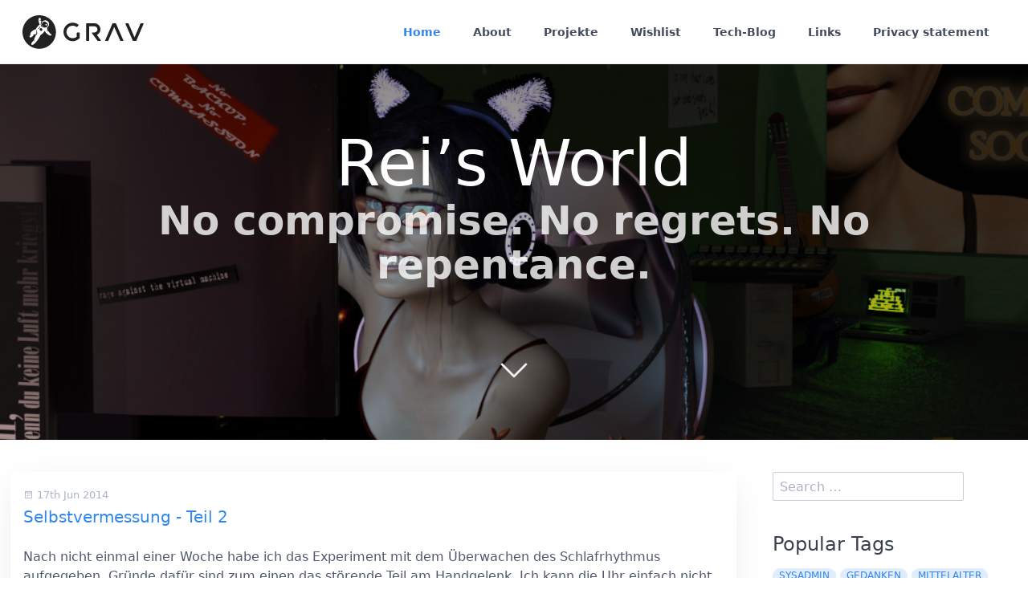

--- FILE ---
content_type: text/html; charset=utf-8
request_url: https://stargazer.at/en/page:17
body_size: 6274
content:
<!DOCTYPE html>
<html lang="en">
<head>
    <meta charset="utf-8" />
    <title>Home | Grav</title>

    <meta http-equiv="X-UA-Compatible" content="IE=edge">
    <meta name="viewport" content="width=device-width, initial-scale=1">
        <meta name="generator" content="GravCMS" />
    <meta name="description" content="Grav is an easy to use, yet powerful, open source flat-file CMS" />
    <meta property="og:url" content="https://toei.stargazer.at/" />
    <meta property="og:type" content="website" />
    <meta property="og:title" content="Home | Rei&apos;s World" />
    <meta property="og:image" content="https://toei.stargazer.at/user/pages/01.blog/Twitch-header.jpg" />
    <meta property="og:image:type" content="image/jpeg" />
    <meta property="og:image:width" content="1200" />
    <meta property="og:image:height" content="480" />
    <meta property="og:author" content="Viktoria Rei Bauer" />

    <link rel="icon" type="image/png" href="/user/themes/quark/images/favicon.png" />
    <link rel="canonical" href="https://stargazer.at/en" />

                                

                
        
    <link href="/user/plugins/static-social-embeds/assets/css-compiled/fa-all.css" type="text/css" rel="stylesheet">
<link href="/user/plugins/external_links/assets/css/external_links.css" type="text/css" rel="stylesheet">
<link href="/user/plugins/form/assets/form-styles.css" type="text/css" rel="stylesheet">
<link href="/user/plugins/langswitcher/css/langswitcher.css" type="text/css" rel="stylesheet">
<link href="/user/plugins/simplesearch/css/simplesearch.css" type="text/css" rel="stylesheet">
<link href="/user/plugins/youtube/css/youtube.css" type="text/css" rel="stylesheet">
<link href="/user/plugins/pagination/css/pagination.css" type="text/css" rel="stylesheet">
<link href="/user/plugins/login/css/login.css" type="text/css" rel="stylesheet">
<link href="/user/themes/quark/css/bricklayer.css" type="text/css" rel="stylesheet">
<link href="/user/themes/quark/css-compiled/spectre.min.css" type="text/css" rel="stylesheet">
<link href="/user/themes/quark/css-compiled/theme.min.css" type="text/css" rel="stylesheet">
<link href="/user/themes/quark/css/custom.css" type="text/css" rel="stylesheet">
<link href="/user/themes/quark/css/line-awesome.min.css" type="text/css" rel="stylesheet">
<link href="/user/plugins/static-social-embeds/assets/css-compiled/sse.min.css" type="text/css" rel="stylesheet">

    <script src="/system/assets/jquery/jquery-3.x.min.js"></script>
<script src="/user/themes/quark/js/bricklayer.min.js"></script>
<script src="/user/themes/quark/js/scopedQuerySelectorShim.min.js"></script>
<script src="/user/plugins/static-social-embeds/assets/js/sse.js" defer></script>
<script type="application/ld+json">
{"@context":"https://schema.org","@graph":[{"@type":"Organization","@id":"https://toei.stargazer.at#organization","name":"Viktoria Rei Bauer","url":"https://toei.stargazer.at","sameAs":["https://facebook.com/toeirei/","https://instagram.com/toei.rei","https://www.youtube.com/c/ViktoriaReiBauer","https://twitter.com/ToeiRei"]},{"@type":"WebSite","@id":"https://stargazer.at#website","url":"https://stargazer.at","name":"Grav","publisher":{"@id":"https://toei.stargazer.at#organization"}},{"@type":"ImageObject","@id":"https://stargazer.at/en#primaryimage","url":"https://stargazer.at/user/pages/01.blog/Twitch-header.jpg","width":1200,"height":480,"caption":"Home | Grav"},{"@type":"WebPage","@id":"https://stargazer.at/en#webpage","url":"https://stargazer.at/en","inLanguage":"en","name":"Home | Grav","isPartOf":{"@id":"https://stargazer.at#website"},"datePublished":"2022-08-25T18:28:57+02:00","dateModified":"2022-08-25T18:28:57+02:00","primaryImageOfPage":{"@id":"https://stargazer.at/en#primaryimage"}}]}
</script>
<script type="text/javascript">
// Matomo
var _paq = window._paq = window._paq || [];
_paq.push(['trackPageView']);
_paq.push(['enableLinkTracking']);
(function() {
  var u="//status.stargazer.at/";
  _paq.push(['setTrackerUrl', u+'matomo.php']);
  _paq.push(['setSiteId', 3]);
  var d=document, g=d.createElement('script'), s=d.getElementsByTagName('script')[0];
  g.type='text/javascript'; g.async=true; g.src=u+'matomo.js'; s.parentNode.insertBefore(g,s);
})();
// End Matomo Code
</script>

</head>
<body id="top" class=" header-fixed header-animated sticky-footer">
    <div id="page-wrapper">
            <section id="header" class="section">
            <section class="container grid-xl">
                <nav class="navbar">
                    <section class="navbar-section logo">
                        <a href="/en" class="navbar-brand mr-10">
  <svg xmlns="http://www.w3.org/2000/svg" fill-rule="evenodd" viewBox="0 0 504 140" clip-rule="evenodd"><path d="M235.83 71.56h-7.98c-1.2 0-2.2 1-2.2 2.2V89.1l-.15.13c-4.7 3.96-10.64 6.14-16.72 6.14-14.36 0-26.04-11.68-26.04-26.04s11.68-26.04 26.04-26.04c5.58 0 10.92 1.76 15.44 5.1.87.66 2.1.57 2.86-.2l5.7-5.7c.44-.44.67-1.05.63-1.68-.02-.62-.32-1.2-.82-1.6-6.76-5.35-15.2-8.3-23.8-8.3-21.18 0-38.42 17.23-38.42 38.4 0 21.2 17.24 38.42 38.42 38.42 10.93 0 21.4-4.7 28.7-12.9.35-.4.55-.93.55-1.47v-19.6c0-1.22-.98-2.2-2.2-2.2M502.8 34.44c-.4-.6-1.1-.98-1.84-.98h-8.7c-.87 0-1.66.52-2 1.32l-24.5 56.84-24.9-56.85c-.36-.8-1.15-1.3-2.02-1.3h-8.72c-.74 0-1.44.36-1.84.98-.4.62-.48 1.4-.17 2.1l30.2 68.85c.34.8 1.13 1.32 2 1.32h11c.88 0 1.67-.53 2.02-1.33l29.66-68.87c.3-.68.22-1.47-.2-2.1"/><path d="M388.68 34.77c-.35-.8-1.14-1.32-2-1.32h-11c-.88 0-1.67.53-2.02 1.33L344 103.64c-.3.68-.22 1.47.18 2.08.4.62 1.1 1 1.84 1h8.7c.86 0 1.66-.53 2-1.33l24.5-56.86 24.9 56.86c.36.8 1.15 1.32 2.02 1.32h8.72c.74 0 1.44-.38 1.84-1 .4-.62.47-1.4.17-2.1l-30.2-68.85zM309.2 81.52l.47-.22c8.68-4.2 14.28-13.1 14.28-22.67 0-13.88-11.3-25.18-25.17-25.18H266.9c-1.2 0-2.2 1-2.2 2.2v68.86c0 1.23 1 2.22 2.2 2.22h8c1.2 0 2.2-1 2.2-2.2V45.8h21.68c7.05 0 12.8 5.75 12.8 12.8 0 5.9-4 11-9.73 12.42-1.04.26-2.07.4-3.07.4h-7.98c-.83 0-1.6.46-1.96 1.2-.38.73-.3 1.62.2 2.3l22.6 30.87c.42.58 1.08.92 1.78.92h9.9c.84 0 1.6-.47 1.97-1.2.37-.75.3-1.64-.2-2.3l-15.9-21.7zM107.2 80.97c-7.26-4.8-11.4-8.85-15.02-16.1-2.47 4.97-8.24 12.37-17.96 18.2-4.86 15.1-27.96 44-35.43 39.9-2.22-1.2-2.64-2.8-2.15-4.45.54-4.13 9.08-13.62 9.08-13.62s.18 2 2.92 6.18c-3.6-11.2 5.96-25.03 8.5-29.73 3.98-1.27 4.27-6.4 4.27-6.4.26-7.9-3.28-13.63-6.7-17.05 2.46 3 3.25 7.54 3.37 11.7v.02c0 .47 0 .93 0 1.4-.12 3.43-1.16 8.18-3.38 8.18v.03c-2.28-.1-5.1.4-7.63 1.18l-5.6 1.34s2.98-.13 4.6 1.25c-1.8 2.9-5.78 6.53-10.22 8.58-6.45 3-8.3-2.96-5.03-6.84.8-.94 1.62-1.74 2.38-2.4-.5-.5-.8-1.2-.88-2.06 0 0 0 0 0-.02-.46-1.97-.2-4.54 2.6-8.62.54-.86 1.2-1.75 2-2.65.02-.04.04-.07.07-.1.03-.04.07-.08.1-.12.02-.02.04-.04.06-.06.2-.23.42-.45.64-.67 3.34-3.4 8.6-6.96 16.9-10.15C64.4 43.68 67.94 41 67.94 41c1.07-1.1 2.94-2.45 3.63-2.8-5.05-8.77-6.07-21.15-4.75-24.5-.1.2-.2.38-.3.57.5-1.14.83-1.5 1.34-2.1 1.38-1.64 6.06-2.5 7.74.96.9 1.84 1.06 4.23 1.03 6.02-3.7-.2-7.06 4.04-7.06 4.04s3.07-1.46 6.88-1.5c0 0 1 .9 2.28 2.56-1.7 3.2-4.52 10.02-2.5 17.16.35 1.4.86 2.62 1.5 3.65.02.05.04.1.07.14.05.07.1.13.14.2 3.37 5.06 9.54 5.66 9.54 5.66-2.9-1.45-5.27-3.76-6.8-6.56-.82-1.5-1.3-2.77-1.6-3.77-1.64-6.3.77-10 2.14-12.47 3.17-4.9 8.95-7.9 15.15-7.18 8.72 1 14.97 8.86 13.98 17.57-.6 5.32-3.78 9.72-8.15 12.12 1.05 2.84-.07 6.28-.07 6.28 2.64 3.32 2.76 5.23 2.67 7-3.36-.55-6.62 1.7-6.62 1.7s6.48-1.53 10.24 1.82c2.44 2.64 4.08 5 5.05 6.77 1.4 2.5 7.86 2.68 7.12 7.2-.74 4.5-5.68 4.53-13.4-.57M69.56 0C31.15 0 0 31.15 0 69.57c0 38.42 31.15 69.57 69.57 69.57 38.42 0 69.57-31.15 69.57-69.57C139.14 31.15 108 0 69.57 0M73.8 51.7c.8-.82.8-2.14 0-2.95-.82-.82-2.14-.82-2.95 0-.82.8-.82 2.13 0 2.94.8.8 2.13.8 2.95 0M66.45 53.15c-.82.8-.82 2.13 0 2.95.8.8 2.13.8 2.94 0 .8-.82.8-2.14 0-2.95-.82-.8-2.14-.8-2.95 0"/><path d="M79.23 54.23c-1.27-1.27-3.34-1.27-4.6 0l-2.72 2.7c-1.27 1.3-1.27 3.35 0 4.63l3 2.97c1.26 1.28 3.32 1.28 4.6 0l2.7-2.7c1.28-1.28 1.28-3.35 0-4.62l-2.97-2.97zM95.76 41.44c-2.15-2.57 1.87-7.25 4.4-4.46 4.64 5.15-2.25 7.04-4.4 4.46m9.24 2.7c3.45-6.56-1.42-10.4-4.77-13.53-5.36-5.03-10.7-7.2-16.8-.23-6.1 6.98-2.24 15.07 3.35 19.06 5.58 4 14.78 1.25 18.22-5.3"/></svg></a>                    </section>
                    <section class="navbar-section desktop-menu">

                        <nav class="dropmenu animated">
                                                    
<ul >
                <li>
      <a href="/en" class="active">
        Home
      </a>
          </li>
          <li>
      <a href="/en/about" class="">
        About
      </a>
          </li>
          <li>
      <a href="/en/projects" class="">
        Projekte
      </a>
          </li>
          <li>
      <a href="/en/wishlist" class="">
        Wishlist
      </a>
          </li>
          <li>
      <a href="/en/tech-blog" class="">
        Tech-Blog
      </a>
          </li>
          <li>
      <a href="/en/links" class="">
        Links
      </a>
          </li>
          <li>
      <a href="/en/datenschutzerklaerung" class="">
        Privacy statement
      </a>
          </li>
  
</ul>

                                                </nav>

                        
                    </section>
                </nav>
            </section>
        </section>
        <div class="mobile-menu">
            <div class="button_container" id="toggle">
                <span class="top"></span>
                <span class="middle"></span>
                <span class="bottom"></span>
            </div>
        </div>
    
        <section id="blog-hero" class="section modular-hero hero text-light title-h1h2 overlay-dark-gradient hero-large parallax " style="background-image: url('/user/pages/01.blog/Twitch-header.jpg');">
    <div class="image-overlay"></div>
    <section class="container grid-xl" style="text-align: center">
        <h1>Rei’s World</h1>
<h2>No compromise. No regrets. No repentance.</h2>
    </section>
    <i id="to-start" class="pulse fa fa-angle-down"></i>
</section>

        <section id="start">
            <section id="body-wrapper" class="section blog-listing">
        <section class="container grid-xl">

        
        
<div class="columns">
    <div id="item" class="column col-9 col-md-12 extra-spacing">
        
                <div class="bricklayer">
                                    <div class="card">
            <div class="card-header">
        <div class="card-subtitle text-gray">
            <span class="blog-date">
    <time class="dt-published" datetime="2014-06-17T00:00:00+02:00">
        <i class="fa fa-calendar"></i> 17th Jun 2014
    </time>
</span>
    </div>
        <div class="card-title">
            <h5 class="p-name mt-1"><a href="/en/blog/2014-06-17-selbstvermessung-teil-2" class="u-url">Selbstvermessung - Teil 2</a></h5>
        </div>
    </div>
    <div class="card-body">
                    <p>Nach nicht einmal einer Woche habe ich das Experiment mit dem Überwachen des Schlafrhythmus aufgegeben. Gründe dafür sind zum einen das störende Teil am Handgelenk. Ich kann die Uhr einfach nicht am Arm brauchen, wenn ich schlafe. Zum Anderen ist der Stromverbrauch wieder immens gestiegen, sodass ic...</p>
            </div>
    <div class="card-footer">
        <span class="tags">
        <a class="label label-rounded label-secondary p-category" href="/en/tag:News#body-wrapper">News</a>
    </span>
    </div>
</div>

                                    <div class="card">
            <div class="card-header">
        <div class="card-subtitle text-gray">
            <span class="blog-date">
    <time class="dt-published" datetime="2014-06-13T00:00:00+02:00">
        <i class="fa fa-calendar"></i> 13th Jun 2014
    </time>
</span>
    </div>
        <div class="card-title">
            <h5 class="p-name mt-1"><a href="/en/blog/2014-06-13-selbstvermessung" class="u-url">Selbstvermessung</a></h5>
        </div>
    </div>
    <div class="card-body">
                    <p>Ich habe eine Galaxy Gear Smartwatch gewonnen und dank dem neuen Update auf Titzen OS kann diese Uhr nun dank findiger Programmierer auch den Schlaf zu überwachen - bzw wie sehr sich der Träger bewegt. Man merkt den Haken - wann lade ich dann die Uhr sinnvoll auf?</p>
<p>Medizinisch gesehen ist diese Übe...</p>
            </div>
    <div class="card-footer">
        <span class="tags">
        <a class="label label-rounded label-secondary p-category" href="/en/tag:News#body-wrapper">News</a>
    </span>
    </div>
</div>

                                    <div class="card">
            <div class="card-header">
        <div class="card-subtitle text-gray">
            <span class="blog-date">
    <time class="dt-published" datetime="2014-04-30T00:00:00+02:00">
        <i class="fa fa-calendar"></i> 30th Apr 2014
    </time>
</span>
    </div>
        <div class="card-title">
            <h5 class="p-name mt-1"><a href="/en/blog/2014-04-30-java-unter-debian" class="u-url">Java unter Debian</a></h5>
        </div>
    </div>
    <div class="card-body">
                    <p>Java ist unter Linux immer wieder ein Ärgernis - und das nicht nur wegen Oracle. Ubuntu bietet ein nettes Tool um das Ganze dennoch via apt zu lösen:</p>
<pre><code>echo "deb http://ppa.launchpad.net/webupd8team/java/ubuntu precise main" | tee -a /etc/apt/sources.list 
echo "deb-src http://ppa.launchpad.net/webu...</code></pre>
            </div>
    <div class="card-footer">
        <span class="tags">
        <a class="label label-rounded label-secondary p-category" href="/en/tag:sysadmin#body-wrapper">sysadmin</a>
        <a class="label label-rounded label-secondary p-category" href="/en/tag:Debian#body-wrapper">Debian</a>
    </span>
    </div>
</div>

                                    <div class="card">
            <div class="card-header">
        <div class="card-subtitle text-gray">
            <span class="blog-date">
    <time class="dt-published" datetime="2014-04-24T00:00:00+02:00">
        <i class="fa fa-calendar"></i> 24th Apr 2014
    </time>
</span>
    </div>
        <div class="card-title">
            <h5 class="p-name mt-1"><a href="/en/blog/2014-04-24-das-apple-paradoxon-am-iphone" class="u-url">Das Apple-Paradoxon am iPhone</a></h5>
        </div>
    </div>
    <div class="card-body">
                    <p>Das iPhone, mag ja an sich ein nettes Gerät sein und eine entsprechende Fangemeinde haben - sofern alles funktioniert. Muss man es jedoch einschicken, ist sicherzustellen, dass "Find my iPhone" deaktiviert ist. Dies kann man wahlweise via iCloud oder am Gerät machen. Ersteres setzt jedoch ein Nutzen...</p>
            </div>
    <div class="card-footer">
        <span class="tags">
        <a class="label label-rounded label-secondary p-category" href="/en/tag:News#body-wrapper">News</a>
    </span>
    </div>
</div>

                                    <div class="card">
            <div class="card-header">
        <div class="card-subtitle text-gray">
            <span class="blog-date">
    <time class="dt-published" datetime="2014-02-25T00:00:00+01:00">
        <i class="fa fa-calendar"></i> 25th Feb 2014
    </time>
</span>
    </div>
        <div class="card-title">
            <h5 class="p-name mt-1"><a href="/en/blog/2014-02-25-landflucht" class="u-url">Landflucht</a></h5>
        </div>
    </div>
    <div class="card-body">
                    <p>Seit der Messenger-Dienst WhatsApp von Facebook gekauft wurde (<a href="http://heise.de/-2118920" title="Whatsapp Facebook-Deal" target="_blank" rel="nofollow noopener noreferrer" class="external-link no-image">Link</a>), spielt sich eine gewisse Flucht nach allen Richtungen ab, da sich jeder vor der 'Facebookifizierung' des Messengers fürchtet - dem klassischen Adé zur Privatsphäre.</p>
<p>Was derzeit passiert ist eine Splitterung in alle möglichen R...</p>
            </div>
    <div class="card-footer">
        <span class="tags">
        <a class="label label-rounded label-secondary p-category" href="/en/tag:sysadmin#body-wrapper">sysadmin</a>
        <a class="label label-rounded label-secondary p-category" href="/en/tag:Gedanken#body-wrapper">Gedanken</a>
    </span>
    </div>
</div>

                                    <div class="card">
            <div class="card-header">
        <div class="card-subtitle text-gray">
            <span class="blog-date">
    <time class="dt-published" datetime="2014-02-20T00:00:00+01:00">
        <i class="fa fa-calendar"></i> 20th Feb 2014
    </time>
</span>
    </div>
        <div class="card-title">
            <h5 class="p-name mt-1"><a href="/en/blog/2014-02-20-mails-im-jahre-2014" class="u-url">Mails im Jahre 2014</a></h5>
        </div>
    </div>
    <div class="card-body">
                    <hr>
<p>This is an HTML email – please view it in a web-based email client. Thanks</p>
<hr>
<p>Wir haben das Jahr Zweitausendundvierzehn da muss ich wirklich so etwas nicht mehr in meinem Mailclient lesen. Als Stichwort werfe ich MIME in den Raum und das simultane Senden von HTML und Plaintext.</p>
<p>Sollte man So ve...</p>
            </div>
    <div class="card-footer">
        <span class="tags">
        <a class="label label-rounded label-secondary p-category" href="/en/tag:rant#body-wrapper">rant</a>
        <a class="label label-rounded label-secondary p-category" href="/en/tag:sysadmin#body-wrapper">sysadmin</a>
    </span>
    </div>
</div>

                                </div>

                                    <div id="listing-footer">
                        

<ul class="pagination">
                    <li><a rel="prev" href="/en/page:16">&laquo;</a></li>
    
    
        
    
        
    
        
    
        
    
        
    
        
    
                    <li class="gap"><span>&hellip;</span></li>
        
    
                                <li><a href="/en/page:8">8</a></li>
        
    
                                <li><a href="/en/page:9">9</a></li>
        
    
                                <li><a href="/en/page:10">10</a></li>
        
    
                                <li><a href="/en/page:11">11</a></li>
        
    
                                <li><a href="/en/page:12">12</a></li>
        
    
                                <li><a href="/en/page:13">13</a></li>
        
    
                                <li><a href="/en/page:14">14</a></li>
        
    
                                <li><a href="/en/page:15">15</a></li>
        
    
                                <li><a href="/en/page:16">16</a></li>
        
    
                    <li><span class="active">17</span></li>
        
    
                                <li><a href="/en/page:18">18</a></li>
        
    
                                <li><a href="/en/page:19">19</a></li>
        
    
                                <li><a href="/en/page:20">20</a></li>
        
    
                                <li><a href="/en/page:21">21</a></li>
        
    
                                <li><a href="/en/page:22">22</a></li>
        
    
                                <li><a href="/en/page:23">23</a></li>
        
    
                                <li><a href="/en/page:24">24</a></li>
        
    
                                <li><a href="/en/page:25">25</a></li>
        
    
                                <li><a href="/en/page:26">26</a></li>
        
    
                    <li class="gap"><span>&hellip;</span></li>
        
    
        
    
        
    
        
    
        
    
        
    
        
    
        
    
        
    
        
    
        
    
        
    
        
    
        
    
        
    
        
    
        
    
        
    
        
    
        
    
        
    
        
    
        
    
        
    
        
    
        
    
        
    
        
    
        
    
        
    
        
    
        
    
        
    
        
    
        
    
        
    
        
    
        
    
        
    
        
    
        
    
        
    
        
    
        
    
        
    
        
    
        
    
        
    
        
    
        
    
        
    
        
    
        
    
        
    
        
    
        
    
        
    
        
    
        
    
        
    
        
    
        
    
        
                        <li><a rel="next" href="/en/page:18">&raquo;</a></li>
    </ul>

                    </div>
                
                </div>
        <div id="sidebar" class="column col-3 col-md-12">
                        
<div class="sidebar-content">
    <div class="search-wrapper">
    <form name="search" data-simplesearch-form>
        <input
            name="searchfield"
            class="search-input"
            aria-label="search"
            type="text"
             data-min="3"             required
            placeholder="Search …"
            value=""
            data-search-invalid="Please add at least 3 characters"
            data-search-separator=":"
            data-search-input="/en/search/query"
        />
            </form>
</div>
</div>



<div class="sidebar-content">
    <h4>Popular Tags</h4>
    
<span class="tags">
                    <a class="label label-rounded label-secondary" href="/en/tag:sysadmin">sysadmin</a>
                    <a class="label label-rounded label-secondary" href="/en/tag:Gedanken">Gedanken</a>
                    <a class="label label-rounded label-secondary" href="/en/tag:Mittelalter">Mittelalter</a>
                    <a class="label label-rounded label-secondary" href="/en/tag:Gentoo">Gentoo</a>
                    <a class="label label-rounded label-secondary" href="/en/tag:Honeypots">Honeypots</a>
                    <a class="label label-rounded label-secondary" href="/en/tag:work">work</a>
                    <a class="label label-rounded label-secondary" href="/en/tag:Humor">Humor</a>
                    <a class="label label-rounded label-secondary" href="/en/tag:pda">pda</a>
                    <a class="label label-rounded label-secondary" href="/en/tag:Linux">Linux</a>
                    <a class="label label-rounded label-secondary" href="/en/tag:News">News</a>
                    <a class="label label-rounded label-secondary" href="/en/tag:Analyse">Analyse</a>
                    <a class="label label-rounded label-secondary" href="/en/tag:rant">rant</a>
                    <a class="label label-rounded label-secondary" href="/en/tag:howto">howto</a>
                    <a class="label label-rounded label-secondary" href="/en/tag:Urlaub">Urlaub</a>
                    <a class="label label-rounded label-secondary" href="/en/tag:Gaming">Gaming</a>
                    <a class="label label-rounded label-secondary" href="/en/tag:guildwars">guildwars</a>
                    <a class="label label-rounded label-secondary" href="/en/tag:fix">fix</a>
                    <a class="label label-rounded label-secondary" href="/en/tag:moped">moped</a>
                    <a class="label label-rounded label-secondary" href="/en/tag:spam">spam</a>
                    <a class="label label-rounded label-secondary" href="/en/tag:security">security</a>
                    <a class="label label-rounded label-secondary" href="/en/tag:second-life">second-life</a>
                    <a class="label label-rounded label-secondary" href="/en/tag:scripting">scripting</a>
                    <a class="label label-rounded label-secondary" href="/en/tag:kernel">kernel</a>
                    <a class="label label-rounded label-secondary" href="/en/tag:building">building</a>
                    <a class="label label-rounded label-secondary" href="/en/tag:Zitat">Zitat</a>
                    <a class="label label-rounded label-secondary" href="/en/tag:Music">Music</a>
                    <a class="label label-rounded label-secondary" href="/en/tag:Rezept">Rezept</a>
                    <a class="label label-rounded label-secondary" href="/en/tag:Minecraft">Minecraft</a>
                    <a class="label label-rounded label-secondary" href="/en/tag:Debian">Debian</a>
                    <a class="label label-rounded label-secondary" href="/en/tag:NailArt">NailArt</a>
                    <a class="label label-rounded label-secondary" href="/en/tag:ARK">ARK</a>
                    <a class="label label-rounded label-secondary" href="/en/tag:Twitch">Twitch</a>
                    <a class="label label-rounded label-secondary" href="/en/tag:twitter">twitter</a>
    </span>
</div>
<div class="sidebar-content">
    <h4>Archives</h4>
	<ul class="archives">

    <li>
    	<a href="/en/archives_month:mar_2024">
                <span class="label label-rounded label-primary">1</span>
                  <span class="archive_date">March 2024 </span>
        </a>
    </li>
    <li>
    	<a href="/en/archives_month:oct_2023">
                <span class="label label-rounded label-primary">1</span>
                  <span class="archive_date">October 2023 </span>
        </a>
    </li>
    <li>
    	<a href="/en/archives_month:jul_2023">
                <span class="label label-rounded label-primary">1</span>
                  <span class="archive_date">July 2023 </span>
        </a>
    </li>
    <li>
    	<a href="/en/archives_month:sep_2022">
                <span class="label label-rounded label-primary">1</span>
                  <span class="archive_date">September 2022 </span>
        </a>
    </li>
    <li>
    	<a href="/en/archives_month:aug_2022">
                <span class="label label-rounded label-primary">2</span>
                  <span class="archive_date">August 2022 </span>
        </a>
    </li>
    <li>
    	<a href="/en/archives_month:jun_2021">
                <span class="label label-rounded label-primary">1</span>
                  <span class="archive_date">June 2021 </span>
        </a>
    </li>
    <li>
    	<a href="/en/archives_month:jan_2021">
                <span class="label label-rounded label-primary">1</span>
                  <span class="archive_date">January 2021 </span>
        </a>
    </li>
    <li>
    	<a href="/en/archives_month:dec_2020">
                <span class="label label-rounded label-primary">1</span>
                  <span class="archive_date">December 2020 </span>
        </a>
    </li>
    <li>
    	<a href="/en/archives_month:sep_2020">
                <span class="label label-rounded label-primary">1</span>
                  <span class="archive_date">September 2020 </span>
        </a>
    </li>
    <li>
    	<a href="/en/archives_month:aug_2020">
                <span class="label label-rounded label-primary">1</span>
                  <span class="archive_date">August 2020 </span>
        </a>
    </li>
    <li>
    	<a href="/en/archives_month:jun_2020">
                <span class="label label-rounded label-primary">1</span>
                  <span class="archive_date">June 2020 </span>
        </a>
    </li>
    <li>
    	<a href="/en/archives_month:may_2020">
                <span class="label label-rounded label-primary">1</span>
                  <span class="archive_date">May 2020 </span>
        </a>
    </li>
</ul>
</div>
<div class="sidebar-content syndicate">
    <h4>Syndicate</h4>
    <a class="btn" href="/en/blog.atom"><i class="fa fa-rss-square"></i> Atom 1.0</a>
    <a class="btn" href="/en/blog.rss"><i class="fa fa-rss-square"></i> RSS</a>
    <a class="btn" href="/en/blog.json"><i class="fa fa-rss-square"></i> JSON</a></div>
                </div>
    </div>

        </section>
    </section>
    <script>
        //Bricklayer
        var bricklayer = new Bricklayer(document.querySelector('.bricklayer'))
    </script>
        </section>

    </div>

            <section id="footer" class="section bg-gray">
    <section class="container grid-xl">
        <p><a href="https://getgrav.org">Grav</a> was <i class="fa fa-code"></i> with <i class="fa fa-heart-o pulse "></i> by <a href="https://trilby.media">Trilby Media</a>.</p>
    </section>
</section>
    
        <div class="mobile-container">
        <div class="overlay" id="overlay">
            <div class="mobile-logo">
                <a href="/en" class="navbar-brand mr-10">
  <svg xmlns="http://www.w3.org/2000/svg" fill-rule="evenodd" viewBox="0 0 504 140" clip-rule="evenodd"><path d="M235.83 71.56h-7.98c-1.2 0-2.2 1-2.2 2.2V89.1l-.15.13c-4.7 3.96-10.64 6.14-16.72 6.14-14.36 0-26.04-11.68-26.04-26.04s11.68-26.04 26.04-26.04c5.58 0 10.92 1.76 15.44 5.1.87.66 2.1.57 2.86-.2l5.7-5.7c.44-.44.67-1.05.63-1.68-.02-.62-.32-1.2-.82-1.6-6.76-5.35-15.2-8.3-23.8-8.3-21.18 0-38.42 17.23-38.42 38.4 0 21.2 17.24 38.42 38.42 38.42 10.93 0 21.4-4.7 28.7-12.9.35-.4.55-.93.55-1.47v-19.6c0-1.22-.98-2.2-2.2-2.2M502.8 34.44c-.4-.6-1.1-.98-1.84-.98h-8.7c-.87 0-1.66.52-2 1.32l-24.5 56.84-24.9-56.85c-.36-.8-1.15-1.3-2.02-1.3h-8.72c-.74 0-1.44.36-1.84.98-.4.62-.48 1.4-.17 2.1l30.2 68.85c.34.8 1.13 1.32 2 1.32h11c.88 0 1.67-.53 2.02-1.33l29.66-68.87c.3-.68.22-1.47-.2-2.1"/><path d="M388.68 34.77c-.35-.8-1.14-1.32-2-1.32h-11c-.88 0-1.67.53-2.02 1.33L344 103.64c-.3.68-.22 1.47.18 2.08.4.62 1.1 1 1.84 1h8.7c.86 0 1.66-.53 2-1.33l24.5-56.86 24.9 56.86c.36.8 1.15 1.32 2.02 1.32h8.72c.74 0 1.44-.38 1.84-1 .4-.62.47-1.4.17-2.1l-30.2-68.85zM309.2 81.52l.47-.22c8.68-4.2 14.28-13.1 14.28-22.67 0-13.88-11.3-25.18-25.17-25.18H266.9c-1.2 0-2.2 1-2.2 2.2v68.86c0 1.23 1 2.22 2.2 2.22h8c1.2 0 2.2-1 2.2-2.2V45.8h21.68c7.05 0 12.8 5.75 12.8 12.8 0 5.9-4 11-9.73 12.42-1.04.26-2.07.4-3.07.4h-7.98c-.83 0-1.6.46-1.96 1.2-.38.73-.3 1.62.2 2.3l22.6 30.87c.42.58 1.08.92 1.78.92h9.9c.84 0 1.6-.47 1.97-1.2.37-.75.3-1.64-.2-2.3l-15.9-21.7zM107.2 80.97c-7.26-4.8-11.4-8.85-15.02-16.1-2.47 4.97-8.24 12.37-17.96 18.2-4.86 15.1-27.96 44-35.43 39.9-2.22-1.2-2.64-2.8-2.15-4.45.54-4.13 9.08-13.62 9.08-13.62s.18 2 2.92 6.18c-3.6-11.2 5.96-25.03 8.5-29.73 3.98-1.27 4.27-6.4 4.27-6.4.26-7.9-3.28-13.63-6.7-17.05 2.46 3 3.25 7.54 3.37 11.7v.02c0 .47 0 .93 0 1.4-.12 3.43-1.16 8.18-3.38 8.18v.03c-2.28-.1-5.1.4-7.63 1.18l-5.6 1.34s2.98-.13 4.6 1.25c-1.8 2.9-5.78 6.53-10.22 8.58-6.45 3-8.3-2.96-5.03-6.84.8-.94 1.62-1.74 2.38-2.4-.5-.5-.8-1.2-.88-2.06 0 0 0 0 0-.02-.46-1.97-.2-4.54 2.6-8.62.54-.86 1.2-1.75 2-2.65.02-.04.04-.07.07-.1.03-.04.07-.08.1-.12.02-.02.04-.04.06-.06.2-.23.42-.45.64-.67 3.34-3.4 8.6-6.96 16.9-10.15C64.4 43.68 67.94 41 67.94 41c1.07-1.1 2.94-2.45 3.63-2.8-5.05-8.77-6.07-21.15-4.75-24.5-.1.2-.2.38-.3.57.5-1.14.83-1.5 1.34-2.1 1.38-1.64 6.06-2.5 7.74.96.9 1.84 1.06 4.23 1.03 6.02-3.7-.2-7.06 4.04-7.06 4.04s3.07-1.46 6.88-1.5c0 0 1 .9 2.28 2.56-1.7 3.2-4.52 10.02-2.5 17.16.35 1.4.86 2.62 1.5 3.65.02.05.04.1.07.14.05.07.1.13.14.2 3.37 5.06 9.54 5.66 9.54 5.66-2.9-1.45-5.27-3.76-6.8-6.56-.82-1.5-1.3-2.77-1.6-3.77-1.64-6.3.77-10 2.14-12.47 3.17-4.9 8.95-7.9 15.15-7.18 8.72 1 14.97 8.86 13.98 17.57-.6 5.32-3.78 9.72-8.15 12.12 1.05 2.84-.07 6.28-.07 6.28 2.64 3.32 2.76 5.23 2.67 7-3.36-.55-6.62 1.7-6.62 1.7s6.48-1.53 10.24 1.82c2.44 2.64 4.08 5 5.05 6.77 1.4 2.5 7.86 2.68 7.12 7.2-.74 4.5-5.68 4.53-13.4-.57M69.56 0C31.15 0 0 31.15 0 69.57c0 38.42 31.15 69.57 69.57 69.57 38.42 0 69.57-31.15 69.57-69.57C139.14 31.15 108 0 69.57 0M73.8 51.7c.8-.82.8-2.14 0-2.95-.82-.82-2.14-.82-2.95 0-.82.8-.82 2.13 0 2.94.8.8 2.13.8 2.95 0M66.45 53.15c-.82.8-.82 2.13 0 2.95.8.8 2.13.8 2.94 0 .8-.82.8-2.14 0-2.95-.82-.8-2.14-.8-2.95 0"/><path d="M79.23 54.23c-1.27-1.27-3.34-1.27-4.6 0l-2.72 2.7c-1.27 1.3-1.27 3.35 0 4.63l3 2.97c1.26 1.28 3.32 1.28 4.6 0l2.7-2.7c1.28-1.28 1.28-3.35 0-4.62l-2.97-2.97zM95.76 41.44c-2.15-2.57 1.87-7.25 4.4-4.46 4.64 5.15-2.25 7.04-4.4 4.46m9.24 2.7c3.45-6.56-1.42-10.4-4.77-13.53-5.36-5.03-10.7-7.2-16.8-.23-6.1 6.98-2.24 15.07 3.35 19.06 5.58 4 14.78 1.25 18.22-5.3"/></svg></a>            </div>
            <nav class="overlay-menu">
                
<ul class="tree">
                <li>
      <a href="/en" class="active">
        Home
      </a>
          </li>
          <li>
      <a href="/en/about" class="">
        About
      </a>
          </li>
          <li>
      <a href="/en/projects" class="">
        Projekte
      </a>
          </li>
          <li>
      <a href="/en/wishlist" class="">
        Wishlist
      </a>
          </li>
          <li>
      <a href="/en/tech-blog" class="">
        Tech-Blog
      </a>
          </li>
          <li>
      <a href="/en/links" class="">
        Links
      </a>
          </li>
          <li>
      <a href="/en/datenschutzerklaerung" class="">
        Privacy statement
      </a>
          </li>
  
</ul>

            </nav>
        </div>
    </div>
    
    <script src="/user/plugins/simplesearch/js/simplesearch.js"></script>
<script src="/user/themes/quark/js/jquery.treemenu.js"></script>
<script src="/user/themes/quark/js/site.js"></script>


</body>
</html>
